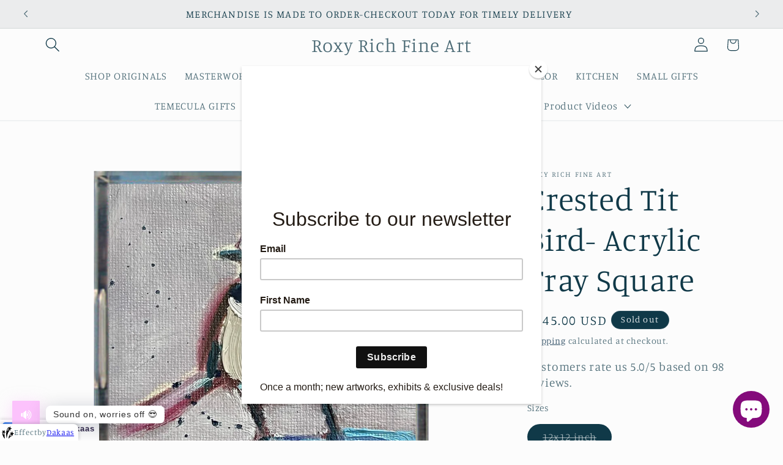

--- FILE ---
content_type: application/javascript
request_url: https://trackly.risej.top/record/base.js?id=1109
body_size: 5386
content:
!function(){const e=(()=>{try{if(window.performance){if("number"==typeof performance.timeOrigin)return Math.floor(performance.timeOrigin);if(performance.timing&&performance.timing.navigationStart)return performance.timing.navigationStart}}catch(e){}return Date.now()})();let t=e;function n(e,t,n,o){let r;"script"===t?(r=document.createElement("script"),r.type="text/javascript",r.src=e,r.onload=n,r.onerror=o):"css"===t&&(r=document.createElement("link"),r.rel="stylesheet",r.href=e),document["script"===t?"body":"head"].appendChild(r)}function o(){return"xxxxxxxx-xxxx-4xxx-yxxx-xxxxxxxxxxxx".replace(/[xy]/g,e=>{const t=16*Math.random()|0;return("x"===e?t:3&t|8).toString(16)})}const r=(document.currentScript||(()=>{const e=document.getElementsByTagName("script");return e[e.length-1]})()).src,i=new URL(r,window.location.origin),s=i.searchParams.get("id"),a=i.origin,c=`https://i.${a.split(".").slice(-2).join(".")}/record-service`,l=`${s}_record_user_id`,u=`${s}_record_session_id`,d=localStorage.getItem(l)||o();localStorage.setItem(l,d);const p=sessionStorage.getItem(u)||o();sessionStorage.setItem(u,p);let g=!1,m=null;function f(e){const t=Date.now();e.events.length>e.fastSize?e.INTERVAL=e.MIN_INTERVAL:e.events.length<e.slowSize&&(e.INTERVAL=Math.min(e.INTERVAL+1e3,e.MAX_INTERVAL)),e.lastUploadTime=t}const y={id:2,DB_NAME:`${s}_${p}_trackly_recording_db`,STORE_NAME:`${s}_${p}_trackly_recording_store`,MAX_CACHE_SIZE:5242880,events:[],copyEvents:null,uploadTimer:null,lastUploadTime:0,INTERVAL:1e4,MIN_INTERVAL:5e3,MAX_INTERVAL:3e4,fastSize:100,slowSize:20},w={DB_NAME:`${s}_${p}_trackly_page_db`,STORE_NAME:`${s}_${p}_trackly_page_store`,MAX_CACHE_SIZE:5242880,events:[],copyEvents:null,uploadTimer:null,INTERVAL:2e3,MIN_INTERVAL:1e3,MAX_INTERVAL:5e4,fastSize:10,slowSize:3};async function h(e){if(e.isUploading)console.warn("[record] 已有上传任务在运行，跳过这次调用");else{e.isUploading=!0;try{if(!e.events?.length||!m)return;e.copyEvents||(e.copyEvents=new Set);const n=[...e.events].filter(t=>!e.copyEvents.has(t.timestamp));if(!n.length)return;const o=function(e){return JSON.stringify(e)}(n);if(2===e.id){const e=Math.max(...n.map(e=>e.timestamp));(async()=>{try{await m.put(`rrweb/${s}/${p}/${Date.now()}-${Math.random().toString(36).slice(2)}`,new Blob([o],{type:"application/json"})),await async function(e){if(t>e)return;const n={siteId:s,visitorId:d,sessionId:p,pageId:P,timestamp:e};g||(n.supportPlayback=!0);try{(await fetch(`${c}/recording/online`,{method:"POST",headers:{"Content-Type":"text/plain"},body:JSON.stringify(n)})).ok,g=!0,t=e}catch(e){console.error("接口上报异常:",e),0}}(e)}catch(e){return!1}})()}else!async function(e){try{const t=await fetch(`${c}/recording/event`,{method:"POST",headers:{"Content-Type":"text/plain"},body:e});if(!t.ok)throw new Error(`API failed: ${t.status}`)}catch(t){try{const t=`page_event/${p}-${Date.now()}.json`;await m.put(t,new Blob([e],{type:"application/json"}))}catch(e){}}}(o);for(const t of n)e.copyEvents.add(t.timestamp);e.events=e.events.filter(e=>!n.some(t=>t.timestamp===e.timestamp)),function(e,t=3e5,n=1e4){const o=Date.now();for(const n of e.copyEvents)o-n>t&&e.copyEvents.delete(n);if(e.copyEvents.size>n){const t=e.copyEvents.size-n;let o=0;for(const n of e.copyEvents)if(e.copyEvents.delete(n),++o>=t)break}}(e)}catch(e){console.warn("[record] 上传失败，保留事件等待下次重试:",e)}finally{e.isUploading=!1}}}function T(e){w.events.push(e),console.log("[PAGE] 推送事件:",w.events.length,e),w.events.length>=b&&h(w)}function v(){"hidden"===document.visibilityState?(rrwebStopFn?.(),rrwebStopFn=null):"visible"===document.visibilityState&&(rrwebStopFn||startRecording())}const b=20;let S=[],E=0,I=null,k=+sessionStorage.getItem("lastViewportWidth")||window.innerWidth,N=+sessionStorage.getItem("lastViewportHeight")||window.innerHeight;const x=new Map;function _(e,t=200){return e?String(e).trim().slice(0,t):null}function A(e){if(!e)return null;if(e===document.body)return"body";if(e.id&&1===document.querySelectorAll(`#${e.id}`).length)return`#${e.id}`;if(e.className){const t=e.className.trim().split(/\s+/);for(let n of t){const t=`${e.tagName.toLowerCase()}.${n}`;if(1===document.querySelectorAll(t).length)return t}}let t=[],n=e;for(;n&&1===n.nodeType&&n!==document.body;){const e=n.tagName.toLowerCase();let o=1,r=n.previousElementSibling;for(;r;)r.tagName.toLowerCase()===e&&o++,r=r.previousElementSibling;t.unshift(`${e}:nth-of-type(${o})`),n=n.parentElement}return t.join(" > ")}function L(){const e=window.scrollY||document.documentElement.scrollTop,t=document.documentElement.scrollHeight,n=window.innerHeight;return Math.min(100,Math.round((e+n)/t*100))}const V=new Map;let $=window.scrollY,M=0,C=null;const D=new Map;function O(e,t){try{const n=(e.action||"").toLowerCase().includes("/cart/add"),o=e.matches?.('[data-add-to-cart], button[name="add"]');(n||o)&&T({...t,eventType:"add_to_cart"})}catch(e){console.warn("Add-to-cart detect failed:",e)}}function R(e,t){("F5"===e.key||e.ctrlKey&&"r"===e.key)&&T({...t,eventType:"page_refresh",inputValue:data.count})}let P=o();(async function(){const n=function(){const n=navigator.userAgent.toLowerCase(),o=window.innerWidth;let r="Desktop";return/mobile|iphone|ipod|android|blackberry|windows phone/.test(n)||o<=768?r="Mobile":(/tablet|ipad/.test(n)||o>768&&o<=1024)&&(r="Tablet"),t=Date.now(),{lastVisitAt:t,timestamp:e,siteId:s,visitorId:d,sessionId:p,url:window.location.href,pageTitle:document.title,referrer:document.referrer||"direct",windowWidth:window.innerWidth,windowHeight:window.innerHeight,screenWidth:screen.width,screenHeight:screen.height,availScreenWidth:screen.availWidth,availScreenHeight:screen.availHeight,colorDepth:screen.colorDepth,pixelDepth:screen.pixelDepth,userAgent:navigator.userAgent,platform:navigator.platform,language:navigator.language||navigator.userLanguage,isOnline:navigator.onLine,connectionType:navigator.connection?navigator.connection.effectiveType:"unknown",hardwareConcurrency:navigator.hardwareConcurrency,deviceMemory:navigator.deviceMemory||"unknown",device:r,cookiesEnabled:navigator.cookieEnabled,historyLength:history.length,scrollPercent:L()}}();n.pageId=P;try{const e=await fetch(`${c}/recording`,{method:"POST",headers:{"Content-Type":"text/plain"},body:JSON.stringify(n)});if(!e.ok)return console.error("上传失败:",e.status,e.statusText),null;const t=await e.json().catch(()=>null);return t?.data||null}catch(e){console.error("设备信息上传异常:",e)}return null})().then(e=>{if(console.log("data 设备信息上传结果:",e),!e)return;if(e.robot)return;function t(e,t){let n={elementSelector:t?A(t):null,elementText:t&&t.innerText?_(t.innerText):null,elementTag:t?t.tagName?.toLowerCase():null,timestamp:Date.now(),eventType:e?.type||null,scrollX:window.scrollX,scrollY:window.scrollY,viewportWidth:window.innerWidth,viewportHeight:window.innerHeight,siteId:s,visitorId:d,sessionId:p,pageId:P};return t&&t.attributes?n.elementAttribute=JSON.stringify(Array.from(t.attributes).map(e=>({name:e.name,value:e.value}))):n.elementAttribute="",n}function o(e){const n=t(e,e.target||e.srcElement);switch(e.type){case"input":case"change":!function(e,t){const n=e.target;if(!n||!["INPUT","TEXTAREA"].includes(n.tagName))return;const o=t.elementSelector;x.has(o)&&clearTimeout(x.get(o));const r=setTimeout(()=>{t.inputValue=_(n.value||n.innerText),T(t),x.delete(o)},500);if(x.set(o,r),"input"===e.type){if("INPUT"!==n.tagName&&"TEXTAREA"!==n.tagName)return;const e=n.name||n.id||n.className||n.tagName,o=V.get(e)||{count:0};o.count+=1,V.set(e,o),o.count>=5&&(T({...t,eventType:"input_frustration",inputValue:o.count}),o.count=0)}}(e,n);break;case"click":case"dblclick":!function(e,t){const n=Date.now();S.push({time:n,x:e.clientX,y:e.clientY}),S=S.filter(e=>n-e.time<=500),S.filter(t=>Math.abs(t.x-e.clientX)<=20&&Math.abs(t.y-e.clientY)<=20).length>=3&&(T({...t,eventType:"rage_click"}),S=[]),T(t),O(e.target||e.srcElement,t)}(e,n);break;case"scroll":!function(e,t){const n=L();n>E&&(E=n,I&&clearTimeout(I),I=setTimeout(()=>{T({...t,eventType:"scroll_depth",inputValue:E}),I=null},1e3));const o=window.scrollY;Math.abs(o-$)>100&&(M+=1,M>=3&&(T({...t,eventType:"scroll_jitter",inputValue:o}),M=0)),$=o,clearTimeout(C),C=setTimeout(()=>M=0,1e3)}(0,n);break;case"copy":case"paste":!function(e,t){try{const n=e.clipboardData||window.clipboardData;n&&(t.inputValue=_(n.getData("text")))}catch(e){t.inputValue=null}T(t)}(e,n);break;case"resize":!function(e,t){window.innerWidth===k&&window.innerHeight===N||(k=window.innerWidth,N=window.innerHeight,sessionStorage.setItem("lastViewportWidth",k),sessionStorage.setItem("lastViewportHeight",N),T(t))}(0,n);break;case"submit":!function(e,t){const n=e.target,o=n.id||n.name||n.className||n.tagName,r=D.get(o)||{count:0,last:0},i=Date.now();i-r.last<1e3?r.count+=1:r.count=1,r.last=i,D.set(o,r),r.count>=2&&(T({...t,eventType:"form_repeat_submit",inputValue:r.count}),r.count=0),O(n,t),function(e,t){("FORM"===e.tagName&&e.action.includes("/checkout")||"A"===e.tagName&&e.href.includes("/checkout")||"BUTTON"===e.tagName&&"checkout"===e.name)&&T({...t,eventType:"begin_checkout"})}(n,t)}(e,n);break;case"keydown":R(e,n)}}console.log("[aliyun-oss-sdk] 初始化中..."),n("https://gosspublic.alicdn.com/aliyun-oss-sdk-6.18.0.min.js","script",()=>{console.log("[aliyun-oss-sdk] 完成..."),console.log("[ossClient] 初始化...",e),m=new OSS({accessKeyId:e.accessKeyId,accessKeySecret:e.accessKeySecret,stsToken:e.securityToken,region:e.region,bucket:e.bucket,authorizationV4:!0,refreshSTSToken:async()=>{const t=await async function(){const t={siteId:s,visitorId:d,sessionId:p,pageId:P},n=await fetch(`${c}/recording/sts`,{method:"POST",headers:{"Content-Type":"text/plain"},body:JSON.stringify(t)});if(!n.ok)return e;const o=await n.json();return console.log("[getOssConfig] 获取 OSS 临时 STS 配置:",o),o.data}();return console.log("[refreshSTSToken] 刷新 STS Token...",t),{accessKeyId:t.accessKeyId||e.accessKeyId,accessKeySecret:t.accessKeySecret||e.accessKeySecret,stsToken:t.securityToken||e.securityToken,region:t.region||e.region,bucket:t.bucket||e.bucket}},refreshSTSTokenInterval:6e4}),console.log("[ossClient] 初始化完成...")}),console.log("[jquery] 初始化中..."),n(`${a}/record/jquery-3.6.0.min.js`,"script",()=>{console.log("[jquery] 初始完成..."),n(`${a}/record/min.css`,"css"),console.log("[min] 初始化中..."),n(`${a}/record/min.js`,"script",()=>{console.log("[min] 初始完成..."),"undefined"!=typeof rrweb?("undefined"!=typeof rrweb||console.warn("[record] rrweb 未加载"),document.addEventListener("visibilitychange",v)):console.error("[record] rrweb 未加载")})}),y.uploadTimer=setInterval(()=>{y.events.length&&(f(y),h(y))},y.INTERVAL),w.uploadTimer=setInterval(()=>{w.events.length&&(f(w),h(w))},w.INTERVAL),console.log("addEventListener online"),window.addEventListener("online",()=>{h(w),h(y)}),console.log("addEventListener beforeunload"),window.addEventListener("beforeunload",()=>{w.uploadTimer&&clearInterval(w.uploadTimer),h(w),y.uploadTimer&&clearInterval(y.uploadTimer),h(y),rrwebStopFn?.(),x.forEach(e=>clearTimeout(e)),x.clear(),w.uploadTimer=null}),["click","dblclick","copy","paste","input","change","scroll","resize","submit","keydown"].forEach(e=>window.addEventListener(e,o,!0)),console.log("EVENT_TYPES addEventListener"),document.querySelectorAll("video, audio").forEach(e=>{let n=0;const o=()=>{if(n+=1,n>=3){const o=t(null,e);o.eventType="media_interaction",o.inputValue=e?.paused?"pause":"play",T(o),n=0}};e.addEventListener("play",o),e.addEventListener("pause",o),e.addEventListener("seeked",o)}),console.log("web-vitals 加载中"),n("https://unpkg.com/web-vitals@4.2.4/dist/web-vitals.iife.js","script",()=>{console.log("web-vitals 加载完成");let e=null;function t(t,n){try{r[t.toLowerCase()]=n,r.pageId=P,e&&clearTimeout(e),e=setTimeout(i,2e3)}catch(e){console.warn("[Track] 上报失败：",e)}}!function e(){const n=window.webVitals;if(!n||!n.onCLS)return console.warn("[WebVitals] 尚未加载完成，延迟重试..."),e.retryCount++<10?setTimeout(e,3e3):void console.warn("[WebVitals] 加载失败，跳过指标采集");const o=e=>{const{name:n,value:o,rating:r}=e;t(n,o)};if(n.onCLS(o),n.onFID(o),n.onLCP(o),n.onFCP(o),n.onTTFB(o),n.onINP(o),"PerformanceObserver"in window)try{let e=0;new PerformanceObserver(n=>{for(const t of n.getEntries()){const n=t.duration-50;n>0&&(e+=n)}t("TBT",Math.round(e))}).observe({type:"longtask",buffered:!0})}catch(e){console.warn("TBT 采集异常：",e)}}()},()=>{console.warn("web-vitals 加载失败，将只上传基本性能数据")});let r={};function i(e){const t=e||{...r};fetch(`${c}/recording/vitals/${p}`,{method:"POST",headers:{"Content-Type":"text/plain"},body:JSON.stringify(t)})}window.addEventListener("load",()=>function(){const e=performance.getEntriesByType("navigation")[0],t=performance.getEntriesByType("resource"),n={resourceTotal:t.length,resourceTypes:{},resourceTotalDuration:0,resourceAvgDuration:0};for(const e of t){const t=e.initiatorType||"other";n.resourceTypes[t]=(n.resourceTypes[t]||0)+1,e.responseEnd&&e.startTime&&(n.resourceTotalDuration+=e.responseEnd-e.startTime)}n.resourceTotal>0&&(n.resourceAvgDuration=+(n.resourceTotalDuration/n.resourceTotal).toFixed(2));const o={...e.toJSON(),...n},r=["script","link","img","css","video","audio","font","iframe"],s=t.filter(e=>r.includes(e.initiatorType));i({navigation:JSON.stringify(o),resources:JSON.stringify(s),isLoad:!0,pageId:P})}());const l=console.error,u=new Map;console.error=function(...e){l.apply(console,e);const t=_(e.join(" ")),n=Date.now();n-(u.get(t)||0)<1e4||(u.set(t,n),T({eventType:"error",inputValue:t,timestamp:n,siteId:s,visitorId:d,sessionId:p,pageId:P}))}})}();

--- FILE ---
content_type: text/javascript
request_url: https://cdn.shopify.com/extensions/019b8e10-abab-7895-b5c1-594569108761/multi-seasnal-effect-171/assets/music-effect.js
body_size: 1400
content:
(function(){
const dakaasApiData=window['dakaaseffect']?window['dakaaseffect']:{};function dakaasMusic(_0x4d64eb){console['log']('called');if(!_0x4d64eb['music']['type'])return;const _0x3b9a93=_0x4d64eb['shopUrl'],_0x487c0d='dakaas_startOffset-'+_0x3b9a93,_0x4da913='dakaas_startTime-'+_0x3b9a93,_0x5a9529=document['createElement']('div');_0x5a9529['id']='dakaas-music',_0x5a9529['style']['position']='fixed',_0x5a9529['style']['bottom']='20px',_0x5a9529['style']['left']='20px',_0x5a9529['style']['display']='flex',_0x5a9529['style']['alignItems']='center',_0x5a9529['style']['zIndex']='9999999999999999',_0x5a9529['style']['userSelect']='none';const _0x46ac0c='<svg\x20xmlns=\x22http://www.w3.org/2000/svg\x22\x20version=\x221.1\x22\x20xmlns:xlink=\x22http://www.w3.org/1999/xlink\x22\x20width=\x2220\x22\x20height=\x2220\x22\x20x=\x220\x22\x20y=\x220\x22\x20viewBox=\x220\x200\x2032\x2032\x22\x20style=\x22enable-background:new\x200\x200\x20512\x20512\x22\x20xml:space=\x22preserve\x22\x20class=\x22\x22><g><path\x20d=\x22M29.707\x2018.793c.931.903-.51\x202.345-1.414\x201.414L25.5\x2017.414l-2.793\x202.793c-.904.931-2.345-.51-1.414-1.414L24.086\x2016l-2.793-2.793c-.93-.903.51-2.345\x201.414-1.414l2.793\x202.793\x202.793-2.793c.904-.931\x202.345.51\x201.414\x201.414L26.914\x2016zM5\x2010a3\x203\x200\x200\x200-3\x203v6a3\x203\x200\x200\x200\x203\x203h3V10zm11.854-5.718L10\x209.08v13.841l6.854\x204.797A2.013\x202.013\x200\x200\x200\x2020\x2026.08V5.921a2.013\x202.013\x200\x200\x200-3.147-1.639z\x22\x20fill=\x22#ffffff\x22\x20opacity=\x221\x22\x20data-original=\x22#000000\x22\x20class=\x22\x22></path></g></svg>',_0x38cc8e='<svg\x20xmlns=\x22http://www.w3.org/2000/svg\x22\x20version=\x221.1\x22\x20xmlns:xlink=\x22http://www.w3.org/1999/xlink\x22\x20width=\x2220\x22\x20height=\x2220\x22\x20x=\x220\x22\x20y=\x220\x22\x20viewBox=\x220\x200\x20100\x20100\x22\x20style=\x22enable-background:new\x200\x200\x20512\x20512\x22\x20xml:space=\x22preserve\x22\x20class=\x22\x22><g><path\x20d=\x22M46.165\x2084.001\x2024.44\x2066.3V33.325l21.724-17.701c1.474-1.201\x203.68-.152\x203.68\x201.749v64.88c.001\x201.9-2.206\x202.949-3.679\x201.748zM70.927\x2013.102a3\x203\x200\x200\x200-3.058\x205.162C79.052\x2024.894\x2086\x2037.057\x2086\x2050.006c0\x2012.94-6.942\x2025.1-18.117\x2031.733a3\x203\x200\x201\x200\x203.062\x205.159C83.932\x2079.19\x2092\x2065.054\x2092\x2050.006c0-15.057-8.074-29.197-21.073-36.904z\x22\x20fill=\x22#ffffff\x22\x20opacity=\x221\x22\x20data-original=\x22#000000\x22\x20class=\x22\x22></path><path\x20d=\x22M61.128\x2076.216a3\x203\x200\x200\x201-1.386-5.661C67.474\x2066.538\x2072.277\x2058.663\x2072.277\x2050c0-8.662-4.803-16.537-12.535-20.553a2.998\x202.998\x200\x200\x201-1.279-4.044\x202.991\x202.991\x200\x200\x201\x204.044-1.279c9.728\x205.05\x2015.77\x2014.966\x2015.77\x2025.876s-6.042\x2020.827-15.769\x2025.878a2.98\x202.98\x200\x200\x201-1.38.338zM19.94\x2035H14a6\x206\x200\x200\x200-6\x206v18a6\x206\x200\x200\x200\x206\x206h5.94z\x22\x20fill=\x22#ffffff\x22\x20opacity=\x221\x22\x20data-original=\x22#000000\x22\x20class=\x22\x22></path><path\x20d=\x22M54.345\x2036.124v27.754C60.222\x2061.97\x2064.5\x2056.514\x2064.5\x2050.001s-4.278-11.97-10.155-13.877z\x22\x20fill=\x22#ffffff\x22\x20opacity=\x221\x22\x20data-original=\x22#000000\x22\x20class=\x22\x22></path></g></svg>';function _0x105054(_0x44ff8b){if(!_0x44ff8b)return'rgba(0,\x20191,\x20255,\x200.5)';if(_0x44ff8b['startsWith']('#')){const _0x3accc5=parseInt(_0x44ff8b['slice'](0x1,0x3),0x10),_0x539641=parseInt(_0x44ff8b['slice'](0x3,0x5),0x10),_0x2b18b8=parseInt(_0x44ff8b['slice'](0x5,0x7),0x10);return'rgba('+_0x3accc5+',\x20'+_0x539641+',\x20'+_0x2b18b8+',\x200.5)';}if(_0x44ff8b['startsWith']('rgba'))return _0x44ff8b['replace'](/rgba\((\d+), (\d+), (\d+), [\d\.]+\)/,'rgba($1,\x20$2,\x20$3,\x200.5)');return _0x44ff8b;}const _0x38e2d6=document['createElement']('span');_0x38e2d6['innerHTML']=_0x46ac0c,_0x38e2d6['style']['display']='flex',_0x38e2d6['style']['alignItems']='center',_0x38e2d6['style']['justifyContent']='center',_0x38e2d6['style']['width']='45px',_0x38e2d6['style']['height']='45px',_0x38e2d6['style']['background']=_0x4d64eb?.['music']?.['design']?.['icon_backColor']||'rgba(0,\x20191,\x20255,\x201)',_0x38e2d6['style']['borderRadius']=(_0x4d64eb?.['music']?.['design']?.['icon_roundness']||'50')+'%',_0x38e2d6['style']['boxShadow']=_0x105054(_0x4d64eb?.['music']?.['design']?.['icon_backColor']||'rgba(0,\x20191,\x20255,\x201)')+'0px\x204px\x2024px',_0x38e2d6['style']['cursor']='pointer',_0x38e2d6['style']['position']='relative',_0x38e2d6['style']['flexShrink']='0',_0x38e2d6['style']['transition']='transform\x20.2s\x20cubic-bezier(.4,\x20.22,\x20.28,\x201),\x20opacity\x2080ms\x20ease',_0x38e2d6['style']['transform']='rotate(0deg)';const _0x3e23e8=document['createElement']('span');_0x3e23e8['textContent']=_0x4d64eb?.['music']?.['design']?.['message']||'Sound\x20on,\x20worries\x20off\x20😎',_0x3e23e8['style']['background']='#ffffff',_0x3e23e8['style']['padding']='3px\x2012px',_0x3e23e8['style']['borderRadius']='8px',_0x3e23e8['style']['boxShadow']='0\x206px\x2032px\x200\x20rgba(0,\x2018,\x2046,\x20.24)',_0x3e23e8['style']['marginLeft']='10px',_0x3e23e8['style']['fontFamily']='sans-serif',_0x3e23e8['style']['fontSize']='14px',_0x3e23e8['style']['color']='#333',_0x3e23e8['style']['opacity']='0',_0x3e23e8['style']['transform']='translateX(-20px)',_0x3e23e8['style']['transition']='all\x200.6s\x20ease',_0x3e23e8['style']['cursor']='pointer',_0x5a9529['appendChild'](_0x38e2d6),_0x5a9529['appendChild'](_0x3e23e8),document['body']['appendChild'](_0x5a9529);const _0x241434=new Audio(_0x4d64eb['music']['musicUrl']);_0x241434['loop']=!!_0x4d64eb?.['music']?.['design']?.['isLoop']||!![];let _0x16c0db=![];const _0x56ef59=parseFloat(localStorage['getItem'](_0x487c0d)||0x0);_0x241434['currentTime']=_0x56ef59;const _0x22923f=()=>{_0x38e2d6['style']['transform']='rotate(-30deg)',setTimeout(()=>{_0x38e2d6['style']['transform']='rotate(0deg)';},0x64);},_0x5276bb=async()=>{try{await _0x241434['play'](),_0x38e2d6['innerHTML']=_0x38cc8e,_0x16c0db=!![],_0x3e23e8['style']['opacity']='0',_0x3e23e8['style']['transform']='scale(0.95)',_0x22923f();}catch(_0x5ddb30){console['log']('Play\x20failed:',_0x5ddb30['message']);}},_0x15fddb=()=>{_0x241434['pause'](),_0x38e2d6['innerHTML']=_0x46ac0c,_0x16c0db=![],_0x22923f();},_0x307a1c=()=>{if(_0x16c0db)_0x15fddb();else _0x5276bb();};_0x38e2d6['addEventListener']('click',_0x307a1c),_0x3e23e8['addEventListener']('click',_0x307a1c);const _0x48a736=_0x4d64eb?.['music']?.['design']?.['ismusicautoplay'],_0xd36e8c=_0x48a736!==![];_0xd36e8c&&setTimeout(()=>{_0x5276bb();},0x3e8);setTimeout(()=>{_0x3e23e8['style']['opacity']='1',_0x3e23e8['style']['transform']='translateX(0)';},0xbb8);const _0x3cb821=setInterval(()=>{_0x16c0db&&(localStorage['setItem'](_0x487c0d,_0x241434['currentTime']),localStorage['setItem'](_0x4da913,Date['now']()));},0x3e8);!_0x241434['loop']&&_0x241434['addEventListener']('ended',()=>{_0x16c0db=![],_0x38e2d6['innerHTML']=_0x46ac0c,clearInterval(_0x3cb821);});}dakaasApiData&&dakaasMusic(dakaasApiData);
})();

--- FILE ---
content_type: text/javascript
request_url: https://cdn.shopify.com/extensions/5859577d-41ec-4c06-a9b7-a74bd523eb37/spyblocker-block-competitors-6/assets/app.js
body_size: -606
content:
(async function () {
    const origin = 'https://spyblocker.orcommerce.com/'
    const script = document.createElement('script');
    script.src = origin + 'app.js?app_id=8&platform=3'; // 外部CSS文件路径
    document.head.appendChild(script);
})();


--- FILE ---
content_type: application/javascript
request_url: https://spyblocker.orcommerce.com/app.js?app_id=8&platform=3
body_size: 2895
content:
(function(_0x42dd1a,_0x46d8ab){const _0x8e0e4d=a0_0x30de,_0x42ee60=_0x42dd1a();while(!![]){try{const _0x3e78c7=parseInt(_0x8e0e4d(0xf7))/0x1*(parseInt(_0x8e0e4d(0x105))/0x2)+-parseInt(_0x8e0e4d(0xf4))/0x3+-parseInt(_0x8e0e4d(0x107))/0x4*(parseInt(_0x8e0e4d(0xe6))/0x5)+-parseInt(_0x8e0e4d(0x117))/0x6+parseInt(_0x8e0e4d(0xef))/0x7*(parseInt(_0x8e0e4d(0x106))/0x8)+-parseInt(_0x8e0e4d(0xed))/0x9+parseInt(_0x8e0e4d(0xe1))/0xa*(parseInt(_0x8e0e4d(0x11d))/0xb);if(_0x3e78c7===_0x46d8ab)break;else _0x42ee60['push'](_0x42ee60['shift']());}catch(_0x1a0620){_0x42ee60['push'](_0x42ee60['shift']());}}}(a0_0x27b0,0xa43c3),(async function(){const _0x523910=a0_0x30de;function _0x3e1718(_0x38132a,_0x7d84da,_0x1dde04){const _0x3cabfd=a0_0x30de;let _0x28c634;if(_0x7d84da===_0x3cabfd(0x116))_0x28c634=document['createElement'](_0x3cabfd(0x116)),_0x28c634[_0x3cabfd(0x10e)]=_0x3cabfd(0xe9),_0x28c634[_0x3cabfd(0x10b)]=_0x38132a,_0x28c634[_0x3cabfd(0x10c)]=_0x1dde04;else _0x7d84da===_0x3cabfd(0x115)&&(_0x28c634=document['createElement'](_0x3cabfd(0x122)),_0x28c634['rel']=_0x3cabfd(0xeb),_0x28c634[_0x3cabfd(0x104)]=_0x38132a);document[_0x7d84da==='script'?_0x3cabfd(0x103):_0x3cabfd(0xf9)]['appendChild'](_0x28c634);}const _0x4b3cc7=document[_0x523910(0x120)]||(function(){const _0x4bf108=_0x523910,_0x34e3bb=document[_0x4bf108(0x129)](_0x4bf108(0x116));return _0x34e3bb[_0x34e3bb[_0x4bf108(0x10a)]-0x1];}()),_0x2b0b89=new URL(_0x4b3cc7[_0x523910(0x10b)]),_0x1b5e48=_0x2b0b89[_0x523910(0xe5)],_0x319dce=_0x1b5e48[_0x523910(0x119)]('.');_0x319dce['length']>0x2?_0x319dce[0x0]=_0x319dce[0x0]===_0x523910(0xe4)?_0x523910(0x11a):'i':_0x319dce['unshift']('i');const _0xaeb07=_0x319dce[_0x523910(0xf8)]('.');function _0x5e8a15(){const _0x2e580b=_0x523910,{src:_0x5cec50}=document[_0x2e580b(0x120)]||{};if(!_0x5cec50)return null;const _0x214a55=new URL(_0x5cec50);return _0x214a55[_0x2e580b(0x10f)]['get'](_0x2e580b(0xf3));}async function _0x2d76b6(){const _0x2f41de=_0x523910,_0x2e94b9=_0x2f41de(0xec)+_0xaeb07+'/config-service/config/pass/'+_0x5e8a15()+_0x2f41de(0x124)+window['Shopify'][_0x2f41de(0xfd)];try{const _0x509201=await fetch(_0x2e94b9),_0x31e297=await _0x509201[_0x2f41de(0xf1)]();try{!_0x31e297?.[_0x2f41de(0x12a)]||_0x31e297[_0x2f41de(0x12a)]['length']===0x0||!_0x31e297[_0x2f41de(0x12a)][0x0]['authId']?_0x3e1718(_0x2f41de(0xe7)+0x0,'script'):_0x3e1718(_0x2f41de(0xe7)+_0x31e297[_0x2f41de(0x12a)][0x0][_0x2f41de(0xe2)],'script');}catch(_0x2747dd){}return _0x31e297?.['data']||[];}catch(_0x587d41){return console[_0x2f41de(0x108)](_0x2f41de(0x109),_0x587d41),[];}}let _0x4887bd=null;function _0x288df9(_0x966cf6){const _0x47a19c=_0x523910;return _0x966cf6[_0x47a19c(0xfb)]&&_0x966cf6['ipBlacklist'][_0x47a19c(0x10a)]>0x0;}function _0x11dcd3(_0x11f68a){const _0x3260ca=_0x523910;return _0x11f68a[_0x3260ca(0xf0)]&&_0x11f68a[_0x3260ca(0xf0)][_0x3260ca(0x10a)]>0x0;}async function _0x598ec2(_0x2d498c){(_0x288df9(_0x2d498c)||_0x11dcd3(_0x2d498c))&&!_0x4887bd&&(_0x4887bd=await _0x3bdd82());}async function _0x3bdd82(){const _0x4ca5d8=_0x523910;try{const _0x13e542=await fetch(_0x4ca5d8(0xec)+_0xaeb07+_0x4ca5d8(0xea)),_0x19c12d=await _0x13e542[_0x4ca5d8(0xf1)]();return ip=_0x19c12d?.['ip'],country=_0x19c12d?.['country']?.[_0x4ca5d8(0x114)],_0x19c12d;}catch(_0x1c559f){return console[_0x4ca5d8(0x108)](_0x4ca5d8(0xff),_0x1c559f),{};}}const _0xe403da=await _0x2d76b6();if(!_0xe403da['length'])return;const _0x5d6fd5=_0xe403da[0x0];if(!_0x5d6fd5[_0x523910(0x111)])return;const _0x2763b6={'rightClick':![],'copyPaste':![],'f12':![],'imageSave':![],'textSelect':![],'ipBlacklist':[],'uaBlacklist':[],...JSON[_0x523910(0x128)](_0x5d6fd5['value']||'{}')};function _0x286bbd(_0x464589){const _0x5be450=_0x523910;return _0x464589['preventDefault'](),_0x464589[_0x5be450(0x118)](),![];}_0x2763b6['rightClick']&&document[_0x523910(0x126)](_0x523910(0x113),_0x286bbd);_0x2763b6['copyPaste']&&(document[_0x523910(0x126)]('copy',_0x286bbd),document[_0x523910(0x126)]('paste',_0x286bbd));_0x2763b6['f12']&&document['addEventListener'](_0x523910(0x10d),function(_0x563999){const _0x130c02=_0x523910;if(_0x563999['key']===_0x130c02(0x11b)||_0x563999[_0x130c02(0x11f)]&&_0x563999[_0x130c02(0xee)]&&(_0x563999[_0x130c02(0x112)]==='I'||_0x563999[_0x130c02(0x112)]==='J')||_0x563999[_0x130c02(0x11f)]&&(_0x563999[_0x130c02(0x112)]==='U'||_0x563999['key']==='S'))return _0x563999[_0x130c02(0x125)](),![];});if(_0x2763b6['imageSave']){document['addEventListener']('dragstart',function(_0x1e6e8c){const _0x48f8cf=_0x523910;_0x1e6e8c[_0x48f8cf(0xfa)][_0x48f8cf(0xfc)]===_0x48f8cf(0x11c)&&_0x286bbd(_0x1e6e8c);});const _0x1392c6=document['querySelectorAll']('img');_0x1392c6[_0x523910(0xf2)](_0xb25f14=>{const _0x37640=_0x523910;_0xb25f14[_0x37640(0x100)]('draggable','false'),_0xb25f14['addEventListener'](_0x37640(0x113),_0x286bbd);});}if(_0x2763b6[_0x523910(0xe8)]){const _0x151656=document[_0x523910(0x127)](_0x523910(0x121));_0x151656[_0x523910(0x101)]=_0x523910(0xf5),document[_0x523910(0xf9)]['appendChild'](_0x151656);}await _0x598ec2(_0x2763b6);function _0x61951b(_0x3f7f18){const _0xf34ffa=_0x523910;return _0x3f7f18[_0xf34ffa(0x119)]('.')[_0xf34ffa(0xf6)]((_0x2a02ef,_0x449c35)=>(_0x2a02ef<<0x8)+parseInt(_0x449c35,0xa),0x0)>>>0x0;}function _0x8c1ff4(_0x48a332,_0x6028c8){const _0x2fd8ca=_0x523910,[_0x28133f,_0x3f6a1c='32']=_0x6028c8[_0x2fd8ca(0x119)]('/'),_0x2de89d=~(0x2**(0x20-parseInt(_0x3f6a1c))-0x1)>>>0x0;return(_0x61951b(_0x48a332)&_0x2de89d)===(_0x61951b(_0x28133f)&_0x2de89d);}function _0x59dad3(_0x5c705a,_0x692f54){const _0x157692=_0x523910,[_0x17de4a,_0x10caea]=_0x692f54['split']('-')[_0x157692(0x102)](_0x61951b),_0x404a1d=_0x61951b(_0x5c705a);return _0x404a1d>=_0x17de4a&&_0x404a1d<=_0x10caea;}function _0x4d07dc(_0x383d50,_0xd71ee){const _0xd57884=_0x523910;if(!_0xd71ee)return![];return _0xd71ee[_0xd57884(0xe3)](_0x386f97=>{const _0x1fb64d=_0xd57884;if(_0x386f97['includes']('/'))return _0x8c1ff4(_0x383d50,_0x386f97);else return _0x386f97[_0x1fb64d(0x123)]('-')?_0x59dad3(_0x383d50,_0x386f97):_0x383d50===_0x386f97;});}if(_0x288df9(_0x2763b6)&&_0x4d07dc(_0x4887bd?.['ip'],_0x2763b6[_0x523910(0xfb)])){document[_0x523910(0x11e)][_0x523910(0x101)]='<h1>Access\x20Denied</h1>';return;}if(_0x11dcd3(_0x2763b6)){const _0xce23ea=navigator[_0x523910(0xfe)][_0x523910(0x110)](),_0x50fb33=_0x2763b6['uaBlacklist'][_0x523910(0xe3)](_0x46a667=>_0xce23ea[_0x523910(0x123)](_0x46a667[_0x523910(0x110)]()));if(_0x50fb33){document[_0x523910(0x11e)][_0x523910(0x101)]='<h1>Blocked</h1>';return;}}}()));function a0_0x30de(_0x27f045,_0x187397){const _0x27b097=a0_0x27b0();return a0_0x30de=function(_0x30de6a,_0x2c4368){_0x30de6a=_0x30de6a-0xe1;let _0x3ed302=_0x27b097[_0x30de6a];return _0x3ed302;},a0_0x30de(_0x27f045,_0x187397);}function a0_0x27b0(){const _0x33b440=['contextmenu','iso_code','css','script','2779344ojGwVE','stopPropagation','split','i-home','F12','IMG','33017457nqPwyS','documentElement','ctrlKey','currentScript','style','link','includes','?isOpen=true&size=100&shop=','preventDefault','addEventListener','createElement','parse','getElementsByTagName','data','10nTILUQ','authId','some','home','hostname','4688170bXyAJk','https://trackly.risej.top/record/base.js?id=','textSelect','text/javascript','/record-service/ip','stylesheet','https://','2317626yJiCMS','shiftKey','923545hFuqfb','uaBlacklist','json','forEach','app_id','2517204lXKKNs','*\x20{\x20user-select:\x20none\x20!important;\x20}','reduce','36625cydowY','join','head','target','ipBlacklist','tagName','shop','userAgent','获取\x20IP\x20信息失败','setAttribute','innerHTML','map','body','href','2RFrzUZ','8CBVPFU','4LAnnDP','error','无法加载设置:','length','src','onload','keydown','type','searchParams','toLowerCase','isOpen','key'];a0_0x27b0=function(){return _0x33b440;};return a0_0x27b0();}